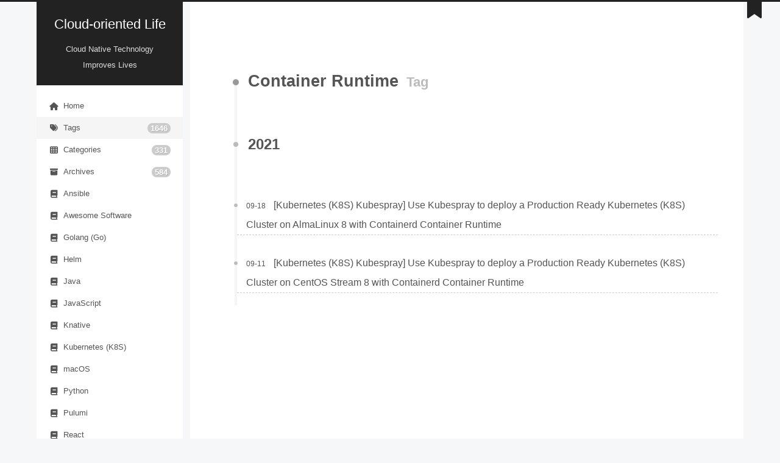

--- FILE ---
content_type: text/html; charset=utf-8
request_url: https://cloudolife.com/tags/Container-Runtime/
body_size: 5153
content:
<!DOCTYPE html>
<html lang="en">
<head>
  <meta charset="UTF-8">
<meta name="viewport" content="width=device-width">
<meta name="theme-color" content="#222" media="(prefers-color-scheme: light)">
<meta name="theme-color" content="#222" media="(prefers-color-scheme: dark)"><meta name="generator" content="Hexo 6.3.0">

  <link rel="apple-touch-icon" sizes="180x180" href="/images/apple-touch-icon-next.png">
  <link rel="icon" type="image/png" sizes="32x32" href="/images/favicon-32x32-next.png">
  <link rel="icon" type="image/png" sizes="16x16" href="/images/favicon-16x16-next.png">
  <link rel="mask-icon" href="/images/logo.svg" color="#222">
  <meta name="google-site-verification" content="sJgro_9-KyRL3EkTM5KW84pQPrg2Fv1KdkibDRBIulE">

<link rel="stylesheet" href="/css/main.css">



<link rel="stylesheet" href="https://cdnjs.cloudflare.com/ajax/libs/font-awesome/6.7.2/css/all.min.css" integrity="sha256-dABdfBfUoC8vJUBOwGVdm8L9qlMWaHTIfXt+7GnZCIo=" crossorigin="anonymous">
  <link rel="stylesheet" href="https://cdnjs.cloudflare.com/ajax/libs/animate.css/3.1.1/animate.min.css" integrity="sha256-PR7ttpcvz8qrF57fur/yAx1qXMFJeJFiA6pSzWi0OIE=" crossorigin="anonymous">

<script class="next-config" data-name="main" type="application/json">{"hostname":"cloudolife.com","root":"/","images":"/images","scheme":"Pisces","darkmode":true,"version":"8.23.1","exturl":false,"sidebar":{"position":"left","width_expanded":320,"width_dual_column":240,"display":"always","padding":18,"offset":12},"hljswrap":true,"codeblock":{"theme":{"light":"default","dark":"stackoverflow-dark"},"prism":{"light":"prism","dark":"prism-dark"},"copy_button":{"enable":true,"style":null},"fold":{"enable":false,"height":500},"language":false},"bookmark":{"enable":true,"color":"#222","save":"auto"},"mediumzoom":false,"lazyload":false,"pangu":false,"comments":{"style":"tabs","active":"gitalk","storage":true,"lazyload":false,"nav":null,"activeClass":"gitalk"},"stickytabs":false,"motion":{"enable":true,"async":false,"duration":200,"transition":{"menu_item":"fadeInDown","post_block":"fadeIn","post_header":"fadeInDown","post_body":"fadeInDown","coll_header":"fadeInLeft","sidebar":"fadeInUp"}},"prism":false,"i18n":{"placeholder":"Searching...","empty":"We didn't find any results for the search: ${query}","hits_time":"${hits} results found in ${time} ms","hits":"${hits} results found"},"path":"/search.xml","localsearch":{"enable":true,"top_n_per_article":1,"unescape":false,"preload":false}}</script><script src="/js/config.js" defer></script>

    <meta name="description" content="A Husband and Father, Knowledge Worker, Full-skilled Cloud Engineer">
<meta property="og:type" content="website">
<meta property="og:title" content="Cloud-oriented Life">
<meta property="og:url" content="https://cloudolife.com/tags/Container-Runtime/index.html">
<meta property="og:site_name" content="Cloud-oriented Life">
<meta property="og:description" content="A Husband and Father, Knowledge Worker, Full-skilled Cloud Engineer">
<meta property="og:locale" content="en_US">
<meta property="article:author" content="CloudoLife">
<meta property="article:tag" content="Cloud-oriented Life (COL), Google-oriented Programming (GoP), Infrastructure as Code (IaC), Cloud, Life">
<meta name="twitter:card" content="summary">


<link rel="canonical" href="https://cloudolife.com/tags/Container-Runtime/">


<script class="next-config" data-name="page" type="application/json">{"sidebar":"","isHome":false,"isPost":false,"lang":"en","comments":"","permalink":"","path":"tags/Container-Runtime/index.html","title":""}</script>

<script class="next-config" data-name="calendar" type="application/json">""</script>
<title>Tag: Container Runtime | Cloud-oriented Life</title>
  
    <script async src="https://www.googletagmanager.com/gtag/js?id=G-8Y9QPJWXQN"></script>
  <script class="next-config" data-name="google_analytics" type="application/json">{"tracking_id":"G-8Y9QPJWXQN","only_pageview":false,"measure_protocol_api_secret":null}</script>
  <script src="/js/third-party/analytics/google-analytics.js" defer></script>

  <script src="/js/third-party/analytics/baidu-analytics.js" defer></script>
  <script async src="https://hm.baidu.com/hm.js?995d7016a56cfd5c2ef6f2e6640a670e"></script>







  
  <script src="https://cdnjs.cloudflare.com/ajax/libs/animejs/3.2.1/anime.min.js" integrity="sha256-XL2inqUJaslATFnHdJOi9GfQ60on8Wx1C2H8DYiN1xY=" crossorigin="anonymous" defer></script>
  <script src="https://cdnjs.cloudflare.com/ajax/libs/next-theme-pjax/0.6.0/pjax.min.js" integrity="sha256-vxLn1tSKWD4dqbMRyv940UYw4sXgMtYcK6reefzZrao=" crossorigin="anonymous" defer></script>
<script src="/js/utils.js" defer></script><script src="/js/motion.js" defer></script><script src="/js/sidebar.js" defer></script><script src="/js/next-boot.js" defer></script><script src="/js/bookmark.js" defer></script><script src="/js/pjax.js" defer></script>

  <script src="https://cdnjs.cloudflare.com/ajax/libs/hexo-generator-searchdb/1.4.1/search.js" integrity="sha256-1kfA5uHPf65M5cphT2dvymhkuyHPQp5A53EGZOnOLmc=" crossorigin="anonymous" defer></script>
<script src="/js/third-party/search/local-search.js" defer></script>

  <script class="next-config" data-name="pdf" type="application/json">{"object_url":{"url":"https://cdnjs.cloudflare.com/ajax/libs/pdfobject/2.3.1/pdfobject.min.js","integrity":"sha256-jI72I8ZLVflVOisZIOaLvRew3tyvzeu6aZXFm7P7dEo="},"url":"/lib/pdf/web/viewer.html"}</script>
  <script src="/js/third-party/tags/pdf.js" defer></script>






  
  <script data-pjax async src="https://busuanzi.ibruce.info/busuanzi/2.3/busuanzi.pure.mini.js"></script>






<script data-ad-client="ca-pub-8693122033969144" async src="https://pagead2.googlesyndication.com/pagead/js/adsbygoogle.js"></script>
  <noscript>
    <link rel="stylesheet" href="/css/noscript.css">
  </noscript>
<link rel="alternate" href="/atom.xml" title="Cloud-oriented Life" type="application/atom+xml">
</head>

<body itemscope itemtype="http://schema.org/WebPage" class="use-motion">
  <div class="headband"></div>

  <main class="main">
    <div class="column">
      <header class="header" itemscope itemtype="http://schema.org/WPHeader"><div class="site-brand-container">
  <div class="site-nav-toggle">
    <div class="toggle" aria-label="Toggle navigation bar" role="button">
        <span class="toggle-line"></span>
        <span class="toggle-line"></span>
        <span class="toggle-line"></span>
    </div>
  </div>

  <div class="site-meta">

    <a href="/" class="brand" rel="start">
      <i class="logo-line"></i>
      <p class="site-title">Cloud-oriented Life</p>
      <i class="logo-line"></i>
    </a>
      <p class="site-subtitle" itemprop="description">Cloud Native Technology Improves Lives</p>
  </div>

  <div class="site-nav-right">
    <div class="toggle popup-trigger" aria-label="Search" role="button">
        <i class="fa fa-search fa-fw fa-lg"></i>
    </div>
  </div>
</div>



<nav class="site-nav">
  <ul class="main-menu menu"><li class="menu-item menu-item-home"><a href="/" rel="section"><i class="fa fa-home fa-fw"></i>Home</a></li><li class="menu-item menu-item-tags"><a href="/tags/" rel="section"><i class="fa fa-tags fa-fw"></i>Tags<span class="badge">1646</span></a></li><li class="menu-item menu-item-categories"><a href="/categories/" rel="section"><i class="fa fa-th fa-fw"></i>Categories<span class="badge">331</span></a></li><li class="menu-item menu-item-archives"><a href="/archives/" rel="section"><i class="fa fa-archive fa-fw"></i>Archives<span class="badge">584</span></a></li><li class="menu-item menu-item-ansible"><a href="/tags/Ansible/" rel="section"><i class="fa fa-book fa-fw"></i>Ansible</a></li><li class="menu-item menu-item-awesome-software"><a href="/tags/Awesome-Software/" rel="section"><i class="fa fa-book fa-fw"></i>Awesome Software</a></li><li class="menu-item menu-item-golang-(go)"><a href="/tags/Golang-Go/" rel="section"><i class="fa fa-book fa-fw"></i>Golang (Go)</a></li><li class="menu-item menu-item-helm"><a href="/tags/Helm/" rel="section"><i class="fa fa-book fa-fw"></i>Helm</a></li><li class="menu-item menu-item-java"><a href="/tags/Java/" rel="section"><i class="fa fa-book fa-fw"></i>Java</a></li><li class="menu-item menu-item-javascript"><a href="/tags/JavaScript/" rel="section"><i class="fa fa-book fa-fw"></i>JavaScript</a></li><li class="menu-item menu-item-knative"><a href="/tags/Knative/" rel="section"><i class="fa fa-book fa-fw"></i>Knative</a></li><li class="menu-item menu-item-kubernetes-(k8s)"><a href="/tags/Kubernetes-K8S/" rel="section"><i class="fa fa-book fa-fw"></i>Kubernetes (K8S)</a></li><li class="menu-item menu-item-macos"><a href="/tags/macOS/" rel="section"><i class="fa fa-book fa-fw"></i>macOS</a></li><li class="menu-item menu-item-python"><a href="/tags/Python/" rel="section"><i class="fa fa-book fa-fw"></i>Python</a></li><li class="menu-item menu-item-pulumi"><a href="/tags/Pulumi/" rel="section"><i class="fa fa-book fa-fw"></i>Pulumi</a></li><li class="menu-item menu-item-react"><a href="/tags/React/" rel="section"><i class="fa fa-book fa-fw"></i>React</a></li><li class="menu-item menu-item-ruby"><a href="/tags/Ruby/" rel="section"><i class="fa fa-book fa-fw"></i>Ruby</a></li><li class="menu-item menu-item-ruby-on-rails"><a href="/tags/Ruby-on-Rails-RoR/" rel="section"><i class="fa fa-book fa-fw"></i>Ruby On Rails</a></li><li class="menu-item menu-item-rust"><a href="/tags/Rust/" rel="section"><i class="fa fa-book fa-fw"></i>Rust</a></li><li class="menu-item menu-item-serverless"><a href="/tags/Serverless/" rel="section"><i class="fa fa-book fa-fw"></i>Serverless</a></li><li class="menu-item menu-item-service-mesh"><a href="/tags/Service-Mesh/" rel="section"><i class="fa fa-book fa-fw"></i>Service Mesh</a></li><li class="menu-item menu-item-svelte"><a href="/tags/Svelte/" rel="section"><i class="fa fa-book fa-fw"></i>Svelte</a></li><li class="menu-item menu-item-taro"><a href="/tags/Taro/" rel="section"><i class="fa fa-book fa-fw"></i>Taro</a></li><li class="menu-item menu-item-terraform"><a href="/tags/Terraform/" rel="section"><i class="fa fa-book fa-fw"></i>Terraform</a></li><li class="menu-item menu-item-typescript"><a href="/tags/TypeScript/" rel="section"><i class="fa fa-book fa-fw"></i>TypeScript</a></li><li class="menu-item menu-item-about"><a href="/about-us/" rel="section"><i class="fa fa-user fa-fw"></i>About</a></li><li class="menu-item menu-item-sitemap"><a href="/sitemap.xml" rel="section"><i class="fa fa-sitemap fa-fw"></i>Sitemap</a></li><li class="menu-item menu-item-rss"><a href="/atom.xml" rel="section"><i class="fa fa-rss fa-fw"></i>RSS</a></li>
      <li class="menu-item menu-item-search">
        <a role="button" class="popup-trigger"><i class="fa fa-search fa-fw"></i>Search
        </a>
      </li>
  </ul>
</nav>



  <div class="search-pop-overlay">
    <div class="popup search-popup">
      <div class="search-header">
        <span class="search-icon">
          <i class="fa fa-search"></i>
        </span>
        <div class="search-input-container">
          <input autocomplete="off" autocapitalize="off" maxlength="80"
                placeholder="Searching..." spellcheck="false"
                type="search" class="search-input">
        </div>
        <span class="popup-btn-close" role="button">
          <i class="fa fa-times-circle"></i>
        </span>
      </div>
      <div class="search-result-container">
        <div class="search-result-icon">
          <i class="fa fa-spinner fa-pulse fa-5x"></i>
        </div>
      </div>
    </div>
  </div>

</header>
        
  
  <aside class="sidebar">

    <div class="sidebar-inner sidebar-overview-active">
      <ul class="sidebar-nav">
        <li class="sidebar-nav-toc">
          Table of Contents
        </li>
        <li class="sidebar-nav-overview">
          Overview
        </li>
      </ul>

      <div class="sidebar-panel-container">
        <!--noindex-->
        <div class="post-toc-wrap sidebar-panel">
        </div>
        <!--/noindex-->

        <div class="site-overview-wrap sidebar-panel">
          <div class="site-author animated" itemprop="author" itemscope itemtype="http://schema.org/Person">
  <p class="site-author-name" itemprop="name">CloudoLife</p>
  <div class="site-description" itemprop="description">A Husband and Father, Knowledge Worker, Full-skilled Cloud Engineer</div>
</div>
<div class="site-state-wrap animated">
  <nav class="site-state">
      <div class="site-state-item site-state-posts">
        <a href="/archives/">
          <span class="site-state-item-count">584</span>
          <span class="site-state-item-name">posts</span>
        </a>
      </div>
      <div class="site-state-item site-state-categories">
          <a href="/categories/">
        <span class="site-state-item-count">331</span>
        <span class="site-state-item-name">categories</span></a>
      </div>
      <div class="site-state-item site-state-tags">
          <a href="/tags/">
        <span class="site-state-item-count">1646</span>
        <span class="site-state-item-name">tags</span></a>
      </div>
  </nav>
</div>
  <div class="links-of-author animated">
      <span class="links-of-author-item">
        <a href="https://github.com/CloudoLife" title="GitHub → https:&#x2F;&#x2F;github.com&#x2F;CloudoLife" rel="noopener me external nofollow noreferrer" target="_blank"><i class="fab fa-github fa-fw"></i>GitHub</a>
      </span>
      <span class="links-of-author-item">
        <a href="https://twitter.com/CloudoLife" title="Twitter → https:&#x2F;&#x2F;twitter.com&#x2F;CloudoLife" rel="noopener me external nofollow noreferrer" target="_blank"><i class="fab fa-twitter fa-fw"></i>Twitter</a>
      </span>
  </div>

        </div>
      </div>
    </div>

    
    <div class="sidebar-inner sidebar-blogroll">
      <div class="links-of-blogroll animated">
        <div class="links-of-blogroll-title"><i class="fa fa-globe fa-fw"></i>
          Links
        </div>
        <ul class="links-of-blogroll-list">
            <li class="links-of-blogroll-item">
              <a href="https://cloudolife.cn/" title="https:&#x2F;&#x2F;cloudolife.cn" rel="noopener external nofollow noreferrer" target="_blank">CLoudoLife - Chinese (Simplified)</a>
            </li>
        </ul>
      </div>
    </div>
        <div class="pjax">
        </div>
  </aside>


    </div>

    <div class="main-inner tag posts-collapse">


  
  
  
  <div class="post-block">
    <div class="post-content">
      <div class="collection-title">
        <h1 class="collection-header">Container Runtime
          <small>Tag</small>
        </h1>
      </div>

      
    <div class="collection-year">
      <span class="collection-header">2021</span>
    </div>

  <article itemscope itemtype="http://schema.org/Article">
    <header class="post-header">
      <div class="post-meta-container">
        <time itemprop="dateCreated"
              datetime="2021-09-18T00:00:00+00:00"
              content="2021-09-18">
          09-18
        </time>
      </div>

      <div class="post-title">
          <a class="post-title-link" href="/2021/09/18/Kubernetes-K8S/Kubespray/Use-Kubespray-to-deploy-a-Production-Ready-Kubernetes-K8S-Cluster-on-AlmaLinux-with-Containerd-Container-Runtime/" itemprop="url">
            <span itemprop="name">[Kubernetes (K8S) Kubespray] Use Kubespray to deploy a Production Ready Kubernetes (K8S) Cluster on AlmaLinux 8 with Containerd Container Runtime</span>
          </a>
      </div>

      
    </header>
  </article>

  <article itemscope itemtype="http://schema.org/Article">
    <header class="post-header">
      <div class="post-meta-container">
        <time itemprop="dateCreated"
              datetime="2021-09-11T00:00:00+00:00"
              content="2021-09-11">
          09-11
        </time>
      </div>

      <div class="post-title">
          <a class="post-title-link" href="/2021/09/11/Kubernetes-K8S/Kubespray/Use-Kubespray-to-deploy-a-Production-Ready-Kubernetes-K8S-Cluster-on-CentOS-Stream-8-with-Containerd-Container-Runtime/" itemprop="url">
            <span itemprop="name">[Kubernetes (K8S) Kubespray] Use Kubespray to deploy a Production Ready Kubernetes (K8S) Cluster on CentOS Stream 8 with Containerd Container Runtime</span>
          </a>
      </div>

      
    </header>
  </article>

    </div>
  </div>
  
  
  

</div>
  </main>

  <footer class="footer">
    <div class="footer-inner">

  <div class="copyright">
    &copy; 
    <span itemprop="copyrightYear">2025</span>
    <span class="with-love">
      <i class="fa fa-heart"></i>
    </span>
    <span class="author" itemprop="copyrightHolder">CloudoLife</span>
  </div>
<div class="wordcount">
  <span class="post-meta-item">
    <span class="post-meta-item-icon">
      <i class="fa fa-chart-line"></i>
    </span>
    <span title="Word count total">2.6m</span>
  </span>
  <span class="post-meta-item">
    <span class="post-meta-item-icon">
      <i class="fa fa-coffee"></i>
    </span>
    <span title="Reading time total">39:58</span>
  </span>
</div>
<div class="busuanzi-count">
    <span class="post-meta-item" id="busuanzi_container_site_uv">
      <span class="post-meta-item-icon">
        <i class="fa fa-user"></i>
      </span>
      <span class="site-uv" title="Total Visitors">
        <span id="busuanzi_value_site_uv"></span>
      </span>
    </span>
    <span class="post-meta-item" id="busuanzi_container_site_pv">
      <span class="post-meta-item-icon">
        <i class="fa fa-eye"></i>
      </span>
      <span class="site-pv" title="Total Views">
        <span id="busuanzi_value_site_pv"></span>
      </span>
    </span>
</div>
  <div class="powered-by">Powered by <a href="https://hexo.io/" rel="noopener external nofollow noreferrer" target="_blank">Hexo</a> & <a href="https://theme-next.js.org/pisces/" rel="noopener external nofollow noreferrer" target="_blank">NexT.Pisces</a>
  </div>

    </div>
  </footer>

  
  <div class="toggle sidebar-toggle" role="button">
    <span class="toggle-line"></span>
    <span class="toggle-line"></span>
    <span class="toggle-line"></span>
  </div>
  <div class="sidebar-dimmer"></div>
  <div class="back-to-top" role="button" aria-label="Back to top">
    <i class="fa fa-arrow-up fa-lg"></i>
    <span>0%</span>
  </div>
  <div class="reading-progress-bar"></div>
  <a role="button" class="book-mark-link book-mark-link-fixed"></a>

<noscript>
  <div class="noscript-warning">Theme NexT works best with JavaScript enabled</div>
</noscript>
<link rel="stylesheet" href="https://cdnjs.cloudflare.com/ajax/libs/gitalk/1.8.0/gitalk.css" integrity="sha256-AJnUHL7dBv6PGaeyPQJcgQPDjt/Hn/PvYZde1iqfp8U=" crossorigin="anonymous">

<script class="next-config" data-name="gitalk" type="application/json">{"enable":true,"github_id":"CloudoLife","repo":"col-hexo-CloudoLife.github.io","client_id":"4ca3ae8fb3a49237db9a","client_secret":"98d6652508799ef4350ab05aabe855e58f549112","admin_user":"benjamincloudolife","distraction_free_mode":true,"proxy":"https://cors-anywhere.azm.workers.dev/https://github.com/login/oauth/access_token","language":null,"js":{"url":"https://cdnjs.cloudflare.com/ajax/libs/gitalk/1.8.0/gitalk.min.js","integrity":"sha256-MVK9MGD/XJaGyIghSVrONSnoXoGh3IFxLw0zfvzpxR4="},"path_md5":"7980e116ab61cd6aa762d0851e8af61e"}</script>
<script src="/js/third-party/comments/gitalk.js" defer></script>

<script defer src="https://static.cloudflareinsights.com/beacon.min.js/vcd15cbe7772f49c399c6a5babf22c1241717689176015" integrity="sha512-ZpsOmlRQV6y907TI0dKBHq9Md29nnaEIPlkf84rnaERnq6zvWvPUqr2ft8M1aS28oN72PdrCzSjY4U6VaAw1EQ==" data-cf-beacon='{"version":"2024.11.0","token":"2e400d0f543443609acde9c79e8f157d","r":1,"server_timing":{"name":{"cfCacheStatus":true,"cfEdge":true,"cfExtPri":true,"cfL4":true,"cfOrigin":true,"cfSpeedBrain":true},"location_startswith":null}}' crossorigin="anonymous"></script>
</body>
</html>


--- FILE ---
content_type: text/html; charset=utf-8
request_url: https://www.google.com/recaptcha/api2/aframe
body_size: 268
content:
<!DOCTYPE HTML><html><head><meta http-equiv="content-type" content="text/html; charset=UTF-8"></head><body><script nonce="1VqTKMy1GPSINeNpQhqReQ">/** Anti-fraud and anti-abuse applications only. See google.com/recaptcha */ try{var clients={'sodar':'https://pagead2.googlesyndication.com/pagead/sodar?'};window.addEventListener("message",function(a){try{if(a.source===window.parent){var b=JSON.parse(a.data);var c=clients[b['id']];if(c){var d=document.createElement('img');d.src=c+b['params']+'&rc='+(localStorage.getItem("rc::a")?sessionStorage.getItem("rc::b"):"");window.document.body.appendChild(d);sessionStorage.setItem("rc::e",parseInt(sessionStorage.getItem("rc::e")||0)+1);localStorage.setItem("rc::h",'1769784672996');}}}catch(b){}});window.parent.postMessage("_grecaptcha_ready", "*");}catch(b){}</script></body></html>

--- FILE ---
content_type: application/javascript; charset=utf-8
request_url: https://cloudolife.com/js/third-party/analytics/baidu-analytics.js
body_size: -489
content:
/* global _hmt */

if (!window._hmt) window._hmt = [];

document.addEventListener('pjax:success', () => {
  _hmt.push(['_trackPageview', location.pathname]);
});
